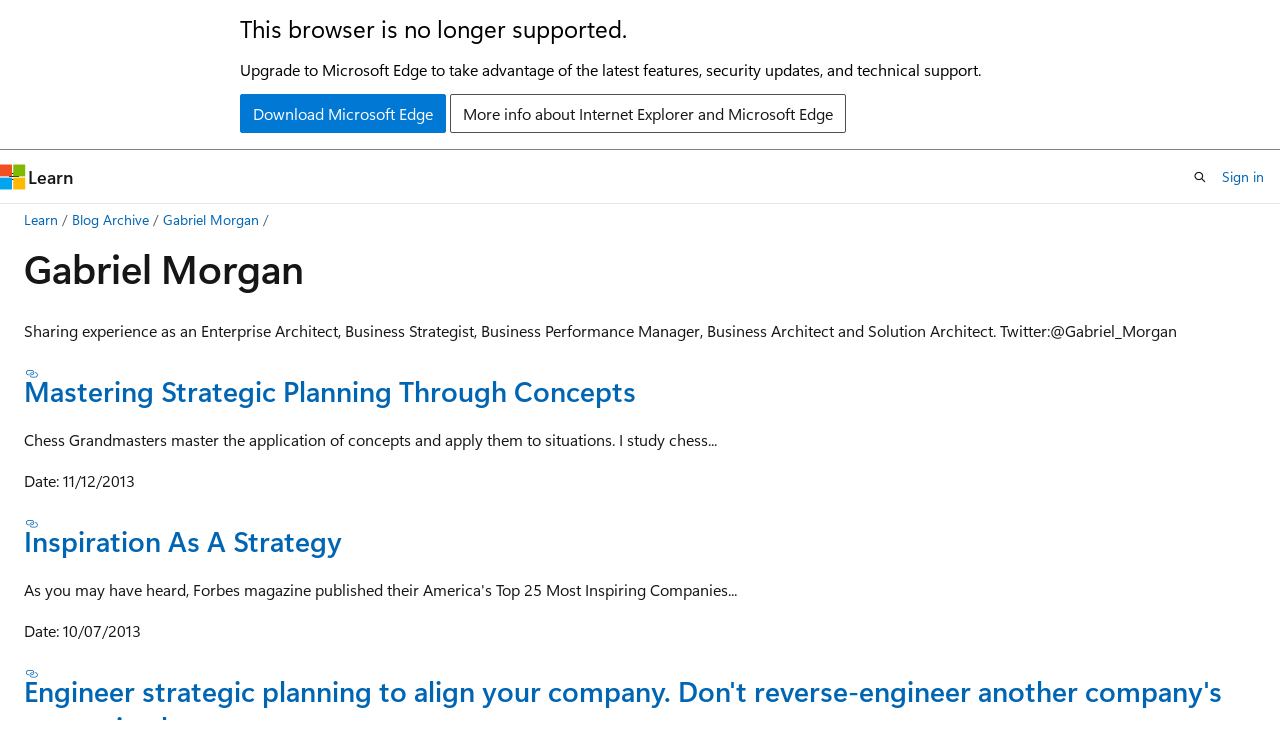

--- FILE ---
content_type: text/html
request_url: https://learn.microsoft.com/en-us/archive/blogs/gabriel_morgan/
body_size: 49184
content:
 <!DOCTYPE html>
		<html
			class="layout layout-holy-grail   show-table-of-contents conceptual show-breadcrumb default-focus"
			lang="en-us"
			dir="ltr"
			data-authenticated="false"
			data-auth-status-determined="false"
			data-target="docs"
			x-ms-format-detection="none"
		>
			
		<head>
			<title>Gabriel Morgan | Microsoft Learn</title>
			<meta charset="utf-8" />
			<meta name="viewport" content="width=device-width, initial-scale=1.0" />
			<meta name="color-scheme" content="light dark" />

			
			<link rel="canonical" href="https://learn.microsoft.com/en-us/archive/blogs/gabriel_morgan/" /> 

			<!-- Non-customizable open graph and sharing-related metadata -->
			<meta name="twitter:card" content="summary_large_image" />
			<meta name="twitter:site" content="@MicrosoftLearn" />
			<meta property="og:type" content="website" />
			<meta property="og:image:alt" content="Microsoft Learn" />
			<meta property="og:image" content="https://learn.microsoft.com/en-us/media/open-graph-image.png" />
			<!-- Page specific open graph and sharing-related metadata -->
			<meta property="og:title" content="Gabriel Morgan" />
			<meta property="og:url" content="https://learn.microsoft.com/en-us/archive/blogs/gabriel_morgan/" />
			
			<meta name="platform_id" content="b648f5a8-73b5-cef6-76e8-1300dca9eec2" /> <meta name="scope" content="Blogs" />
			<meta name="locale" content="en-us" />
			 <meta name="adobe-target" content="true" /> 
			<meta name="uhfHeaderId" content="MSDocsHeader-Archive" />

			<meta name="page_type" content="conceptual" />

			<!--page specific meta tags-->
			

			<!-- custom meta tags -->
			
		<meta name="breadcrumb_path" content="/archive/blogs/bread/toc.json" />
	
		<meta name="feedback_system" content="None" />
	
		<meta name="ROBOTS" content="NOINDEX,NOFOLLOW" />
	
		<meta name="is_archived" content="true" />
	
		<meta name="author" content="kexugit" />
	
		<meta name="ms.author" content="Archiveddocs" />
	
		<meta name="ms.topic" content="Archived" />
	
		<meta name="document_id" content="44103d9e-1877-ea11-b514-507ea6b40306" />
	
		<meta name="document_version_independent_id" content="4c57adea-cc74-7dc9-2be3-54ccb4c1fb34" />
	
		<meta name="updated_at" content="2024-09-25T03:21:00Z" />
	
		<meta name="original_content_git_url" content="https://docs-archive.visualstudio.com/DefaultCollection/docs-archive-project/_git/blogs-archive-pr?path=/blogs-archive/gabriel_morgan/index.md&amp;version=GBlive&amp;_a=contents" />
	
		<meta name="gitcommit" content="https://docs-archive.visualstudio.com/DefaultCollection/docs-archive-project/_git/blogs-archive-pr/commit/5019655ffa733bb8ab1266cc2a6a7b70a1ecdfa6?path=/blogs-archive/gabriel_morgan/index.md&amp;_a=contents" />
	
		<meta name="git_commit_id" content="5019655ffa733bb8ab1266cc2a6a7b70a1ecdfa6" />
	
		<meta name="site_name" content="Docs" />
	
		<meta name="depot_name" content="MSDN.blogs-archive" />
	
		<meta name="schema" content="Conceptual" />
	
		<meta name="toc_rel" content="toc.json" />
	
		<meta name="feedback_product_url" content="" />
	
		<meta name="feedback_help_link_type" content="" />
	
		<meta name="feedback_help_link_url" content="" />
	
		<meta name="word_count" content="1152" />
	
		<meta name="asset_id" content="gabriel_morgan/index" />
	
		<meta name="moniker_range_name" content="" />
	
		<meta name="item_type" content="Content" />
	
		<meta name="source_path" content="blogs-archive/gabriel_morgan/index.md" />
	
		<meta name="github_feedback_content_git_url" content="https://docs-archive.visualstudio.com/DefaultCollection/docs-archive-project/_git/blogs-archive-pr?path=/blogs-archive/gabriel_morgan/index.md&amp;version=GBlive&amp;_a=contents" />
	 

			<!-- assets and js globals -->
			
			<link rel="stylesheet" href="/static/assets/0.4.03298.7395-d35a3215/styles/site-ltr.css" />
			
			<link rel="preconnect" href="//mscom.demdex.net" crossorigin />
						<link rel="dns-prefetch" href="//target.microsoft.com" />
						<link rel="dns-prefetch" href="//microsoftmscompoc.tt.omtrdc.net" />
						<link
							rel="preload"
							as="script"
							href="/static/third-party/adobe-target/at-js/2.9.0/at.js"
							integrity="sha384-l4AKhsU8cUWSht4SaJU5JWcHEWh1m4UTqL08s6b/hqBLAeIDxTNl+AMSxTLx6YMI"
							crossorigin="anonymous"
							id="adobe-target-script"
							type="application/javascript"
						/>
			<script src="https://wcpstatic.microsoft.com/mscc/lib/v2/wcp-consent.js"></script>
			<script src="https://js.monitor.azure.com/scripts/c/ms.jsll-4.min.js"></script>
			<script src="/_themes/docs.theme/master/en-us/_themes/global/deprecation.js"></script>

			<!-- msdocs global object -->
			<script id="msdocs-script">
		var msDocs = {
  "environment": {
    "accessLevel": "online",
    "azurePortalHostname": "portal.azure.com",
    "reviewFeatures": false,
    "supportLevel": "production",
    "systemContent": true,
    "siteName": "learn",
    "legacyHosting": false
  },
  "data": {
    "contentLocale": "en-us",
    "contentDir": "ltr",
    "userLocale": "en-us",
    "userDir": "ltr",
    "pageTemplate": "Conceptual",
    "brand": "",
    "context": {},
    "standardFeedback": false,
    "showFeedbackReport": false,
    "feedbackHelpLinkType": "",
    "feedbackHelpLinkUrl": "",
    "feedbackSystem": "None",
    "feedbackGitHubRepo": "",
    "feedbackProductUrl": "",
    "extendBreadcrumb": false,
    "isEditDisplayable": false,
    "isPrivateUnauthorized": false,
    "hideViewSource": false,
    "isPermissioned": false,
    "hasRecommendations": false,
    "contributors": []
  },
  "functions": {}
};;
	</script>

			<!-- base scripts, msdocs global should be before this -->
			<script src="/static/assets/0.4.03298.7395-d35a3215/scripts/en-us/index-docs.js"></script>
			

			<!-- json-ld -->
			
		</head>
	
			<body
				id="body"
				data-bi-name="body"
				class="layout-body "
				lang="en-us"
				dir="ltr"
			>
				<header class="layout-body-header">
		<div class="header-holder has-default-focus">
			
		<a
			href="#main"
			
			style="z-index: 1070"
			class="outline-color-text visually-hidden-until-focused position-fixed inner-focus focus-visible top-0 left-0 right-0 padding-xs text-align-center background-color-body"
			
		>
			Skip to main content
		</a>
	
		<a
			href="#"
			data-skip-to-ask-learn
			style="z-index: 1070"
			class="outline-color-text visually-hidden-until-focused position-fixed inner-focus focus-visible top-0 left-0 right-0 padding-xs text-align-center background-color-body"
			hidden
		>
			Skip to Ask Learn chat experience
		</a>
	

			<div hidden id="cookie-consent-holder" data-test-id="cookie-consent-container"></div>
			<!-- Unsupported browser warning -->
			<div
				id="unsupported-browser"
				style="background-color: white; color: black; padding: 16px; border-bottom: 1px solid grey;"
				hidden
			>
				<div style="max-width: 800px; margin: 0 auto;">
					<p style="font-size: 24px">This browser is no longer supported.</p>
					<p style="font-size: 16px; margin-top: 16px;">
						Upgrade to Microsoft Edge to take advantage of the latest features, security updates, and technical support.
					</p>
					<div style="margin-top: 12px;">
						<a
							href="https://go.microsoft.com/fwlink/p/?LinkID=2092881 "
							style="background-color: #0078d4; border: 1px solid #0078d4; color: white; padding: 6px 12px; border-radius: 2px; display: inline-block;"
						>
							Download Microsoft Edge
						</a>
						<a
							href="https://learn.microsoft.com/en-us/lifecycle/faq/internet-explorer-microsoft-edge"
							style="background-color: white; padding: 6px 12px; border: 1px solid #505050; color: #171717; border-radius: 2px; display: inline-block;"
						>
							More info about Internet Explorer and Microsoft Edge
						</a>
					</div>
				</div>
			</div>
			<!-- site header -->
			<header
				id="ms--site-header"
				data-test-id="site-header-wrapper"
				role="banner"
				itemscope="itemscope"
				itemtype="http://schema.org/Organization"
			>
				<div
					id="ms--mobile-nav"
					class="site-header display-none-tablet padding-inline-none gap-none"
					data-bi-name="mobile-header"
					data-test-id="mobile-header"
				></div>
				<div
					id="ms--primary-nav"
					class="site-header display-none display-flex-tablet"
					data-bi-name="L1-header"
					data-test-id="primary-header"
				></div>
				<div
					id="ms--secondary-nav"
					class="site-header display-none display-flex-tablet"
					data-bi-name="L2-header"
					data-test-id="secondary-header"
					
				></div>
			</header>
			
		<!-- banner -->
		<div data-banner>
			<div id="disclaimer-holder"></div>
			
		</div>
		<!-- banner end -->
	
		</div>
	</header>
				 <section
					id="layout-body-menu"
					class="layout-body-menu display-flex"
					data-bi-name="menu"
			  >
					
		<div
			id="left-container"
			class="left-container display-none display-block-tablet padding-inline-sm padding-bottom-sm width-full"
			data-toc-container="true"
		>
			<!-- Regular TOC content (default) -->
			<div id="ms--toc-content" class="height-full">
				<nav
					id="affixed-left-container"
					class="margin-top-sm-tablet position-sticky display-flex flex-direction-column"
					aria-label="Primary"
					data-bi-name="left-toc"
					role="navigation"
				></nav>
			</div>
			<!-- Collapsible TOC content (hidden by default) -->
			<div id="ms--toc-content-collapsible" class="height-full" hidden>
				<nav
					id="affixed-left-container"
					class="margin-top-sm-tablet position-sticky display-flex flex-direction-column"
					aria-label="Primary"
					data-bi-name="left-toc"
					role="navigation"
				>
					<div
						id="ms--collapsible-toc-header"
						class="display-flex justify-content-flex-end margin-bottom-xxs"
					>
						<button
							type="button"
							class="button button-clear inner-focus"
							data-collapsible-toc-toggle
							aria-expanded="true"
							aria-controls="ms--collapsible-toc-content"
							aria-label="Table of contents"
						>
							<span class="icon font-size-h4" aria-hidden="true">
								<span class="docon docon-panel-left-contract"></span>
							</span>
						</button>
					</div>
				</nav>
			</div>
		</div>
	
			  </section>

				<main
					id="main"
					role="main"
					class="layout-body-main "
					data-bi-name="content"
					lang="en-us"
					dir="ltr"
				>
					
			<div
		id="ms--content-header"
		class="content-header default-focus border-bottom-none"
		data-bi-name="content-header"
	>
		<div class="content-header-controls margin-xxs margin-inline-sm-tablet">
			<button
				type="button"
				class="contents-button button button-sm margin-right-xxs"
				data-bi-name="contents-expand"
				aria-haspopup="true"
				data-contents-button
			>
				<span class="icon" aria-hidden="true"><span class="docon docon-menu"></span></span>
				<span class="contents-expand-title"> Table of contents </span>
			</button>
			<button
				type="button"
				class="ap-collapse-behavior ap-expanded button button-sm"
				data-bi-name="ap-collapse"
				aria-controls="action-panel"
			>
				<span class="icon" aria-hidden="true"><span class="docon docon-exit-mode"></span></span>
				<span>Exit editor mode</span>
			</button>
		</div>
	</div>
			<div data-main-column class="padding-sm padding-top-none padding-top-sm-tablet">
				<div>
					
		<div id="article-header" class="background-color-body margin-bottom-xs display-none-print">
			<div class="display-flex align-items-center justify-content-space-between">
				
		<details
			id="article-header-breadcrumbs-overflow-popover"
			class="popover"
			data-for="article-header-breadcrumbs"
		>
			<summary
				class="button button-clear button-primary button-sm inner-focus"
				aria-label="All breadcrumbs"
			>
				<span class="icon">
					<span class="docon docon-more"></span>
				</span>
			</summary>
			<div id="article-header-breadcrumbs-overflow" class="popover-content padding-none"></div>
		</details>

		<bread-crumbs
			id="article-header-breadcrumbs"
			role="group"
			aria-label="Breadcrumbs"
			data-test-id="article-header-breadcrumbs"
			class="overflow-hidden flex-grow-1 margin-right-sm margin-right-md-tablet margin-right-lg-desktop margin-left-negative-xxs padding-left-xxs"
		></bread-crumbs>
	 
		<div
			id="article-header-page-actions"
			class="opacity-none margin-left-auto display-flex flex-wrap-no-wrap align-items-stretch"
		>
			
		<button
			class="button button-sm border-none inner-focus display-none-tablet flex-shrink-0 "
			data-bi-name="ask-learn-assistant-entry"
			data-test-id="ask-learn-assistant-modal-entry-mobile"
			data-ask-learn-modal-entry
			
			type="button"
			style="min-width: max-content;"
			aria-expanded="false"
			aria-label="Ask Learn"
			hidden
		>
			<span class="icon font-size-lg" aria-hidden="true">
				<span class="docon docon-chat-sparkle-fill gradient-ask-learn-logo"></span>
			</span>
		</button>
		<button
			class="button button-sm display-none display-inline-flex-tablet display-none-desktop flex-shrink-0 margin-right-xxs border-color-ask-learn "
			data-bi-name="ask-learn-assistant-entry"
			
			data-test-id="ask-learn-assistant-modal-entry-tablet"
			data-ask-learn-modal-entry
			type="button"
			style="min-width: max-content;"
			aria-expanded="false"
			hidden
		>
			<span class="icon font-size-lg" aria-hidden="true">
				<span class="docon docon-chat-sparkle-fill gradient-ask-learn-logo"></span>
			</span>
			<span>Ask Learn</span>
		</button>
		<button
			class="button button-sm display-none flex-shrink-0 display-inline-flex-desktop margin-right-xxs border-color-ask-learn "
			data-bi-name="ask-learn-assistant-entry"
			
			data-test-id="ask-learn-assistant-flyout-entry"
			data-ask-learn-flyout-entry
			data-flyout-button="toggle"
			type="button"
			style="min-width: max-content;"
			aria-expanded="false"
			aria-controls="ask-learn-flyout"
			hidden
		>
			<span class="icon font-size-lg" aria-hidden="true">
				<span class="docon docon-chat-sparkle-fill gradient-ask-learn-logo"></span>
			</span>
			<span>Ask Learn</span>
		</button>
	 
		<button
			type="button"
			id="ms--focus-mode-button"
			data-focus-mode
			data-bi-name="focus-mode-entry"
			class="button button-sm flex-shrink-0 margin-right-xxs display-none display-inline-flex-desktop"
		>
			<span class="icon font-size-lg" aria-hidden="true">
				<span class="docon docon-glasses"></span>
			</span>
			<span>Focus mode</span>
		</button>
	 

			<details class="popover popover-right" id="article-header-page-actions-overflow">
				<summary
					class="justify-content-flex-start button button-clear button-sm button-primary inner-focus"
					aria-label="More actions"
					title="More actions"
				>
					<span class="icon" aria-hidden="true">
						<span class="docon docon-more-vertical"></span>
					</span>
				</summary>
				<div class="popover-content">
					
		<button
			data-page-action-item="overflow-mobile"
			type="button"
			class="button-block button-sm inner-focus button button-clear display-none-tablet justify-content-flex-start text-align-left"
			data-bi-name="contents-expand"
			data-contents-button
			data-popover-close
		>
			<span class="icon">
				<span class="docon docon-editor-list-bullet" aria-hidden="true"></span>
			</span>
			<span class="contents-expand-title">Table of contents</span>
		</button>
	 
		<a
			id="lang-link-overflow"
			class="button-sm inner-focus button button-clear button-block justify-content-flex-start text-align-left"
			data-bi-name="language-toggle"
			data-page-action-item="overflow-all"
			data-check-hidden="true"
			data-read-in-link
			href="#"
			hidden
		>
			<span class="icon" aria-hidden="true" data-read-in-link-icon>
				<span class="docon docon-locale-globe"></span>
			</span>
			<span data-read-in-link-text>Read in English</span>
		</a>
	 
		<button
			type="button"
			class="collection button button-clear button-sm button-block justify-content-flex-start text-align-left inner-focus"
			data-list-type="collection"
			data-bi-name="collection"
			data-page-action-item="overflow-all"
			data-check-hidden="true"
			data-popover-close
		>
			<span class="icon" aria-hidden="true">
				<span class="docon docon-circle-addition"></span>
			</span>
			<span class="collection-status">Add</span>
		</button>
	
					
		<button
			type="button"
			class="collection button button-block button-clear button-sm justify-content-flex-start text-align-left inner-focus"
			data-list-type="plan"
			data-bi-name="plan"
			data-page-action-item="overflow-all"
			data-check-hidden="true"
			data-popover-close
			hidden
		>
			<span class="icon" aria-hidden="true">
				<span class="docon docon-circle-addition"></span>
			</span>
			<span class="plan-status">Add to plan</span>
		</button>
	  
					
		<hr class="margin-block-xxs" />
		<h4 class="font-size-sm padding-left-xxs">Share via</h4>
		
					<a
						class="button button-clear button-sm inner-focus button-block justify-content-flex-start text-align-left text-decoration-none share-facebook"
						data-bi-name="facebook"
						data-page-action-item="overflow-all"
						href="#"
					>
						<span class="icon color-primary" aria-hidden="true">
							<span class="docon docon-facebook-share"></span>
						</span>
						<span>Facebook</span>
					</a>

					<a
						href="#"
						class="button button-clear button-sm inner-focus button-block justify-content-flex-start text-align-left text-decoration-none share-twitter"
						data-bi-name="twitter"
						data-page-action-item="overflow-all"
					>
						<span class="icon color-text" aria-hidden="true">
							<span class="docon docon-xlogo-share"></span>
						</span>
						<span>x.com</span>
					</a>

					<a
						href="#"
						class="button button-clear button-sm inner-focus button-block justify-content-flex-start text-align-left text-decoration-none share-linkedin"
						data-bi-name="linkedin"
						data-page-action-item="overflow-all"
					>
						<span class="icon color-primary" aria-hidden="true">
							<span class="docon docon-linked-in-logo"></span>
						</span>
						<span>LinkedIn</span>
					</a>
					<a
						href="#"
						class="button button-clear button-sm inner-focus button-block justify-content-flex-start text-align-left text-decoration-none share-email"
						data-bi-name="email"
						data-page-action-item="overflow-all"
					>
						<span class="icon color-primary" aria-hidden="true">
							<span class="docon docon-mail-message"></span>
						</span>
						<span>Email</span>
					</a>
			  
	 
		<hr class="margin-block-xxs" />
		<button
			class="button button-block button-clear button-sm justify-content-flex-start text-align-left inner-focus"
			type="button"
			data-bi-name="print"
			data-page-action-item="overflow-all"
			data-popover-close
			data-print-page
			data-check-hidden="true"
		>
			<span class="icon color-primary" aria-hidden="true">
				<span class="docon docon-print"></span>
			</span>
			<span>Print</span>
		</button>
	
				</div>
			</details>
		</div>
	
			</div>
		</div>
	  
		<!-- privateUnauthorizedTemplate is hidden by default -->
		<div unauthorized-private-section data-bi-name="permission-content-unauthorized-private" hidden>
			<hr class="hr margin-top-xs margin-bottom-sm" />
			<div class="notification notification-info">
				<div class="notification-content">
					<p class="margin-top-none notification-title">
						<span class="icon">
							<span class="docon docon-exclamation-circle-solid" aria-hidden="true"></span>
						</span>
						<span>Note</span>
					</p>
					<p class="margin-top-none authentication-determined not-authenticated">
						Access to this page requires authorization. You can try <a class="docs-sign-in" href="#" data-bi-name="permission-content-sign-in">signing in</a> or <a  class="docs-change-directory" data-bi-name="permisson-content-change-directory">changing directories</a>.
					</p>
					<p class="margin-top-none authentication-determined authenticated">
						Access to this page requires authorization. You can try <a class="docs-change-directory" data-bi-name="permisson-content-change-directory">changing directories</a>.
					</p>
				</div>
			</div>
		</div>
	
					<div class="content"><h1 id="gabriel-morgan">Gabriel Morgan</h1></div>
					
		<div
			id="article-metadata"
			data-bi-name="article-metadata"
			data-test-id="article-metadata"
			class="page-metadata-container display-flex gap-xxs justify-content-space-between align-items-center flex-wrap-wrap"
		>
			 
				<div
					id="user-feedback"
					class="margin-block-xxs display-none display-none-print"
					hidden
					data-hide-on-archived
				>
					
		<button
			id="user-feedback-button"
			data-test-id="conceptual-feedback-button"
			class="button button-sm button-clear button-primary display-none"
			type="button"
			data-bi-name="user-feedback-button"
			data-user-feedback-button
			hidden
		>
			<span class="icon" aria-hidden="true">
				<span class="docon docon-like"></span>
			</span>
			<span>Feedback</span>
		</button>
	
				</div>
		  
		</div>
	 
		<div data-id="ai-summary" hidden>
			<div id="ms--ai-summary-cta" class="margin-top-xs display-flex align-items-center">
				<span class="icon" aria-hidden="true">
					<span class="docon docon-sparkle-fill gradient-text-vivid"></span>
				</span>
				<button
					id="ms--ai-summary"
					type="button"
					class="tag tag-sm tag-suggestion margin-left-xxs"
					data-test-id="ai-summary-cta"
					data-bi-name="ai-summary-cta"
					data-an="ai-summary"
				>
					<span class="ai-summary-cta-text">
						Summarize this article for me
					</span>
				</button>
			</div>
			<!-- Slot where the client will render the summary card after the user clicks the CTA -->
			<div id="ms--ai-summary-header" class="margin-top-xs"></div>
		</div>
	 
		<nav
			id="center-doc-outline"
			class="doc-outline is-hidden-desktop display-none-print margin-bottom-sm"
			data-bi-name="intopic toc"
			aria-label="In this article"
		>
			<h2 id="ms--in-this-article" class="title is-6 margin-block-xs">
				In this article
			</h2>
		</nav>
	
					<div class="content"><p>Sharing experience as an Enterprise Architect, Business Strategist, Business Performance Manager, Business Architect and Solution Architect. Twitter:<span class="no-loc" dir="ltr" lang="en-us">@Gabriel_Morgan</span></p>
<h3 id="mastering-strategic-planning-through-concepts"><a href="../gabriel_morgan/mastering-strategic-planning-through-concepts" data-linktype="relative-path">Mastering Strategic Planning Through Concepts</a></h3>
<p>Chess Grandmasters master the application of concepts and apply them to situations. I study chess...</p>
<p>Date: 11/12/2013</p>
<h3 id="inspiration-as-a-strategy"><a href="../gabriel_morgan/inspiration-as-a-strategy" data-linktype="relative-path">Inspiration As A Strategy</a></h3>
<p>As you may have heard, Forbes magazine published their America's Top 25 Most Inspiring Companies...</p>
<p>Date: 10/07/2013</p>
<h3 id="engineer-strategic-planning-to-align-your-company-dont-reverse-engineer-another-companys-strategic-plan"><a href="../gabriel_morgan/engineer-strategic-planning-to-align-your-company-dont-reverse-engineer-another-companys-strategic-plan" data-linktype="relative-path">Engineer strategic planning to align your company. Don't reverse-engineer another company's strategic plan.</a></h3>
<p>My engineering background encourages me automate processes. My architect experience encourages me to...</p>
<p>Date: 10/07/2013</p>
<h3 id="the-business-architect-business-performance-manager-business-strategy-manager-business-planner-job-description"><a href="../gabriel_morgan/the-business-architect-business-performance-manager-business-strategy-manager-business-planner-job-description" data-linktype="relative-path">The Business Architect, Business Performance Manager, Business Strategy Manager, Business Planner Job Description</a></h3>
<p>I’ve written several job descriptions for Business Architect, Business Performance Manager,...</p>
<p>Date: 08/19/2013</p>
<h3 id="top-strategy-and-planning-lessons-learned"><a href="../gabriel_morgan/top-strategy-and-planning-lessons-learned" data-linktype="relative-path">Top Strategy and Planning Lessons Learned</a></h3>
<p>I’ve spent a few years designing and facilitating strategy and planning processes (aka...</p>
<p>Date: 07/30/2013</p>
<h3 id="the-big-8-business-objectives"><a href="../gabriel_morgan/the-big-8-business-objectives" data-linktype="relative-path">The Big 8 Business Objectives</a></h3>
<p>Welcome to financial year 2014! Whew! July marks the new financial year and for some of us, the end...</p>
<p>Date: 07/19/2013</p>
<h3 id="business-performance-management-the-next-big-thingagain"><a href="../gabriel_morgan/business-performance-management-the-next-big-thingagain" data-linktype="relative-path">Business Performance Management, the next big thing…again</a></h3>
<p>We all possess the gene to want to solve problems when faced with them. It’s human nature....</p>
<p>Date: 11/18/2012</p>
<h3 id="the-planning-paradox"><a href="../gabriel_morgan/the-planning-paradox" data-linktype="relative-path">The Planning Paradox</a></h3>
<p>One of my uncle’s favorite jokes goes like this: Greg: “Hey Gabriel, say to me ‘what’s the most...</p>
<p>Date: 11/14/2012</p>
<h3 id="business-architect-skills-assessment"><a href="../gabriel_morgan/business-architect-skills-assessment" data-linktype="relative-path">Business Architect Skills Assessment</a></h3>
<p>Six years ago I posted a blog article called Solution Architect Skills Idea. At the time, I was a...</p>
<p>Date: 11/12/2012</p>
<h3 id="how-do-you-reward-failure"><a href="../gabriel_morgan/how-do-you-reward-failure" data-linktype="relative-path">How do you reward failure?</a></h3>
<p>I was a participant in a recent survey facilitated by the Corporate Executive Board’s...</p>
<p>Date: 07/23/2012</p>
<h3 id="enterprise-architecture-first-stop-building-architecture-then-on-to-a-science"><a href="../gabriel_morgan/enterprise-architecture-first-stop-building-architecture-then-on-to-a-science" data-linktype="relative-path">Enterprise Architecture: First stop, Building Architecture, then on to a Science!</a></h3>
<p>The Building Architecture industry is frustrated with IT Architecture. There is so much interest...</p>
<p>Date: 07/15/2012</p>
<h3 id="it-organizations-like-any-business-support-organization-deliver-business-value"><a href="../gabriel_morgan/it-organizations-like-any-business-support-organization-deliver-business-value" data-linktype="relative-path">IT Organizations, like any Business Support Organization, Deliver Business Value</a></h3>
<p>As one traverses organizations in a company, the further you get from a business group responsible...</p>
<p>Date: 07/09/2012</p>
<h3 id="business-architecture-is-business-performance-management-with-engineering-rigor"><a href="../gabriel_morgan/business-architecture-is-business-performance-management-with-engineering-rigor" data-linktype="relative-path">Business Architecture is Business Performance Management with Engineering Rigor</a></h3>
<p>I’ve been performing a Business Architect role within the Enterprise Architecture function...</p>
<p>Date: 06/26/2012</p>
<h3 id="strategically-federating-it"><a href="../gabriel_morgan/strategically-federating-it" data-linktype="relative-path">Strategically Federating IT</a></h3>
<p>IT must rethink how to deliver on its promise to enable the business. IT-centric efforts are falling...</p>
<p>Date: 06/09/2011</p>
<h3 id="strategy-and-planning-service-as-an-enterprise-architecture-offering"><a href="../gabriel_morgan/strategy-and-planning-service-as-an-enterprise-architecture-offering" data-linktype="relative-path">Strategy and Planning Service as an Enterprise Architecture Offering</a></h3>
<p>As mentioned in a previous post, I announced that our Enterprise Architecture team has made some...</p>
<p>Date: 02/03/2011</p>
<h3 id="effective-enterprise-roadmaps-are-designed-to-make-change-and-track-effect"><a href="../gabriel_morgan/effective-enterprise-roadmaps-are-designed-to-make-change-and-track-effect" data-linktype="relative-path">Effective Enterprise Roadmaps are designed to make change and track ‘effect’</a></h3>
<p>I’ve come to some interesting conclusions regarding Roadmaps that I thought might be...</p>
<p>Date: 02/01/2011</p>
<h3 id="a-breakthrough-maturing-ea-to-be-a-catalyst-to-transform-the-company"><a href="../gabriel_morgan/a-breakthrough-maturing-ea-to-be-a-catalyst-to-transform-the-company" data-linktype="relative-path">A Breakthrough: Maturing EA to be a Catalyst to Transform the Company</a></h3>
<p>It’s time to rethink enterprise architecture people. Well, at least here in Microsoft IT’s...</p>
<p>Date: 07/28/2010</p>
<h3 id="be-great-"><a href="../gabriel_morgan/be-great" data-linktype="relative-path">Be GREAT !</a></h3>
<p>Do you ever find yourself in the situation where you can be of help in several very different...</p>
<p>Date: 07/15/2010</p>
<h3 id="managing-msits-enterprise-platform-portfolio"><a href="../gabriel_morgan/managing-msits-enterprise-platform-portfolio" data-linktype="relative-path">Managing MSIT’s Enterprise Platform Portfolio</a></h3>
<p>I have the fortunate opportunity to manage the Enterprise Platform portfolio for Microsoft IT and...</p>
<p>Date: 04/20/2010</p>
<h3 id="positive-and-negative-behaviors-to-look-out-for-in-enterprise-architects"><a href="../gabriel_morgan/positive-and-negative-behaviors-to-look-out-for-in-enterprise-architects" data-linktype="relative-path">Positive and Negative behaviors to look out for in Enterprise Architects</a></h3>
<p>I’ve been fortunate to be in a position as a trusted advisor assess individuals during...</p>
<p>Date: 03/29/2010</p>
<h3 id="service-provider-paradigm-shift-for-enterprise-architecture-teams"><a href="../gabriel_morgan/service-provider-paradigm-shift-for-enterprise-architecture-teams" data-linktype="relative-path">Service Provider Paradigm Shift for Enterprise Architecture Teams</a></h3>
<p>I recently had the opportunity to share an idea with a group of enterprise-level Architects and...</p>
<p>Date: 03/29/2010</p>
<h3 id="business-software-platforms-are-not-strategic"><a href="../gabriel_morgan/business-software-platforms-are-not-strategic" data-linktype="relative-path">Business Software Platforms are not Strategic</a></h3>
<p>I want to share an idea that occurred to me and some of my colleagues, Dave Langer in particular,...</p>
<p>Date: 08/04/2009</p>
<h3 id="inappropriately-comparing-building-architecture-and-software-architecture"><a href="../gabriel_morgan/inappropriately-comparing-building-architecture-and-software-architecture" data-linktype="relative-path">Inappropriately comparing Building Architecture and Software Architecture</a></h3>
<p>Mike Walker wrote a great little article describing that it is largely inappropriate to compare...</p>
<p>Date: 03/02/2009</p>
<h3 id="valuing-the-undervalued-solution-model"><a href="../gabriel_morgan/valuing-the-undervalued-solution-model" data-linktype="relative-path">Valuing the Undervalued Solution Model</a></h3>
<p>Modeling helps improve the success of delivering a high-quality solution A primary responsibility of...</p>
<p>Date: 06/28/2008</p>
<h3 id="tips-for-gaining-adoption"><a href="../gabriel_morgan/tips-for-gaining-adoption" data-linktype="relative-path">Tips for gaining adoption</a></h3>
<p>I began writing a quick response to Erik’s question in this blog about Architect’s high-order bit is...</p>
<p>Date: 06/06/2008</p>
<h3 id="saas-service-offerings-redefine-whats-in-a-product"><a href="../gabriel_morgan/saas-service-offerings-redefine-whats-in-a-product" data-linktype="relative-path">SaaS Service Offerings redefine what's in a product</a></h3>
<p>As I continue my work on my little nook of Microsoft's S+S business strategy, the team I work with...</p>
<p>Date: 01/29/2008</p>
<h3 id="customer-20-is-here-and-she-has-a-major-impact-on-business-models-and-system-architecture"><a href="../gabriel_morgan/customer-2-0-is-here-and-she-has-a-major-impact-on-business-models-and-system-architecture" data-linktype="relative-path">Customer 2.0 is here and she has a major impact on business models and system architecture</a></h3>
<p>One of the major tasks on my plate is understanding the impact of business systems to support the...</p>
<p>Date: 11/18/2007</p>
<h3 id="swabok-archipedia-uber-architecture-framework-xyz"><a href="../gabriel_morgan/swabok-archipedia-uber-architecture-framework-xyz" data-linktype="relative-path">SWABOK, Archipedia, Uber Architecture Framework, xyz?</a></h3>
<p>Nick Malik wrote blog post "The culture of art vs. the culture of engineering" that described the...</p>
<p>Date: 10/09/2007</p>
<h3 id="service-delivery-platform-sdp-for-the-enterprise"><a href="../gabriel_morgan/service-delivery-platform-sdp-for-the-enterprise" data-linktype="relative-path">Service Delivery Platform (SDP) for the Enterprise</a></h3>
<p>I'm noticing a lot of great improvements in Enterprise Architecture Frameworks, namely FEAF, TOGAF,...</p>
<p>Date: 09/28/2007</p>
<h3 id="adoption-rather-than-architecture-is-the-high-order-bit-for-architects"><a href="../gabriel_morgan/adoption-rather-than-architecture-is-the-high-order-bit-for-architects" data-linktype="relative-path">Adoption, rather than Architecture, is the high order bit for Architects</a></h3>
<p>Over the years I've noticed a strange phenomenon, sometimes the most logical decision isn't the...</p>
<p>Date: 09/26/2007</p>
<h3 id="enterprise-architect-vs-solution-architect"><a href="../gabriel_morgan/enterprise-architect-vs-solution-architect" data-linktype="relative-path">Enterprise Architect vs Solution Architect</a></h3>
<p>What exactly is an Enterprise Architect versus a Solution Architect? I'd like to chat about the...</p>
<p>Date: 09/02/2007</p>
<h3 id="skills-from-different-experiences---well-rounded-is-king"><a href="../gabriel_morgan/skills-from-different-experiences-well-rounded-is-king" data-linktype="relative-path">Skills from different experiences - Well rounded is King</a></h3>
<p>I currently sit in Microsoft IT and get to share experiences and learn with some of the most...</p>
<p>Date: 08/31/2007</p>
<h3 id="enterprise-architecture-mapping-artifacts---they-are-very-powerful-so-be-very-very-careful"><a href="../gabriel_morgan/enterprise-architecture-mapping-artifacts-they-are-very-powerful-so-be-very-very-careful" data-linktype="relative-path">Enterprise Architecture Mapping Artifacts - They are very powerful so be very, very careful</a></h3>
<p>I wrote a blog (found here) describing the relationship from Business Strategy to other Business...</p>
<p>Date: 08/16/2007</p>
<h3 id="traceability-from-biz-strategy-to-application-to-data-to-hardware"><a href="../gabriel_morgan/traceability-from-biz-strategy-to-application-to-data-to-hardware" data-linktype="relative-path">Traceability from Biz Strategy to Application to Data to Hardware...</a></h3>
<p>Recently, I’ve had a number of conversations with folks regarding concepts at the enterprise-level...</p>
<p>Date: 07/31/2007</p>
<h3 id="business-analysis-for-consuming-saas-services"><a href="../gabriel_morgan/business-analysis-for-consuming-saas-services" data-linktype="relative-path">Business analysis for 'Consuming' SaaS Services</a></h3>
<p>In a previous blog, I posted some considerations to assist analyzing a business for opportunities to...</p>
<p>Date: 07/19/2007</p>
<h3 id="business-analysis-for-providing-saas-services"><a href="../gabriel_morgan/business-analysis-for-providing-saas-services" data-linktype="relative-path">Business analysis for 'Providing' SaaS Services</a></h3>
<p>Should a business offer a SaaS product? Hmmm, I think it might if all the right peices are there....</p>
<p>Date: 07/18/2007</p>
<h3 id="top-down-bottom-upbut-what-is-the-middle"><a href="../gabriel_morgan/top-down-bottom-up-but-what-is-the-middle" data-linktype="relative-path">Top-down, Bottom-up...but what is the 'Middle'?</a></h3>
<p>There was a recent conversation between several folks on the topic of what Top-down is versus what...</p>
<p>Date: 07/13/2007</p>
<h3 id="saas-is-not-just-soa-ss-and-web-20"><a href="../gabriel_morgan/saas-is-not-just-soa-ss-and-web-2-0" data-linktype="relative-path">SaaS is not just SOA, S+S and Web 2.0</a></h3>
<p>Microsoft has defined SaaS as "Software deployed as a hosted service and accessed over the...</p>
<p>Date: 07/06/2007</p>
<h3 id="capability---the-micro-trendy-word-on-its-way-to-failure-unless"><a href="../gabriel_morgan/capability-the-micro-trendy-word-on-its-way-to-failure-unless" data-linktype="relative-path">'Capability' - the micro-trendy word on its way to failure unless...</a></h3>
<p>Is it just me or is the word ‘capability’ becoming a micro-trendy word and losing its meaning? I...</p>
<p>Date: 03/31/2007</p>
<h3 id="implementing-system-quality-attributes"><a href="../gabriel_morgan/implementing-system-quality-attributes" data-linktype="relative-path">Implementing System Quality Attributes</a></h3>
<p>I recently participated in an IASA initiative to document skills needed by Software Architects. I...</p>
<p>Date: 03/20/2007</p>
<h3 id="successful-enterprise-systems-that-deliver-agility"><a href="../gabriel_morgan/successful-enterprise-systems-that-deliver-agility" data-linktype="relative-path">Successful enterprise systems that deliver Agility</a></h3>
<p>Another idea to improve system quality … I’ve contributed to the delivery of several enterprise...</p>
<p>Date: 11/02/2006</p>
<h3 id="solution-architect-skills-assessment-idea"><a href="../gabriel_morgan/solution-architect-skills-assessment-idea" data-linktype="relative-path">Solution Architect Skills Assessment Idea</a></h3>
<p>I’d like to talk about another idea I have for improving system architecture which is growing...</p>
<p>Date: 10/20/2006</p>
<h3 id="system-design-process-thought"><a href="../gabriel_morgan/system-design-process-thought" data-linktype="relative-path">System Design Process thought...</a></h3>
<p>I wanted to follow up a note I mentioned in a previous blog I wrote on how to Manage System Quality...</p>
<p>Date: 10/12/2006</p>
<h3 id="system-quality-attribute-plan"><a href="../gabriel_morgan/system-quality-attribute-plan" data-linktype="relative-path">System Quality Attribute Plan</a></h3>
<p>There are several things that architects do when building and delivering solutions but one of the...</p>
<p>Date: 10/03/2006</p>
<h3 id="design-for-flexibility"><a href="../gabriel_morgan/design-for-flexibility" data-linktype="relative-path">Design for Flexibility</a></h3>
<p>First of all, let’s level set on the definition of system Flexibility. I quite like M. Barbacci’s...</p>
<p>Date: 10/03/2006</p>
</div>
					
		<div
			id="ms--inline-notifications"
			class="margin-block-xs"
			data-bi-name="inline-notification"
		></div>
	 
		<div
			id="assertive-live-region"
			role="alert"
			aria-live="assertive"
			class="visually-hidden"
			aria-relevant="additions"
			aria-atomic="true"
		></div>
		<div
			id="polite-live-region"
			role="status"
			aria-live="polite"
			class="visually-hidden"
			aria-relevant="additions"
			aria-atomic="true"
		></div>
	
					
				</div>
				
		<div id="ms--additional-resources-mobile" class="display-none-print">
			<hr class="hr" hidden />
			<h2 id="ms--additional-resources-mobile-heading" class="title is-3" hidden>
				Additional resources
			</h2>
			 
		<section
			id="right-rail-training-mobile"
			class=""
			data-bi-name="learning-resource-card"
			hidden
		></section>
	 
		<section
			id="right-rail-events-mobile"
			class=""
			data-bi-name="events-card"
			hidden
		></section>
	 
		<section
			id="right-rail-qna-mobile"
			class="margin-top-xxs"
			data-bi-name="qna-link-card"
			hidden
		></section>
	
		</div>
	 
		<div
			id="article-metadata-footer"
			data-bi-name="article-metadata-footer"
			data-test-id="article-metadata-footer"
			class="page-metadata-container"
		>
			<hr class="hr" />
			<ul class="metadata page-metadata" data-bi-name="page info" lang="en-us" dir="ltr">
				<li class="visibility-hidden-visual-diff">
			<span class="badge badge-sm text-wrap-pretty">
				<span>Last updated on <local-time format="twoDigitNumeric"
		datetime="2024-09-25T03:21:52.903Z"
		data-article-date-source="git"
		class="is-invisible"
	>
		2024-09-25
	</local-time></span>
			</span>
		</li>
			</ul>
		</div>
	
			</div>
			
		<div
			id="action-panel"
			role="region"
			aria-label="Action Panel"
			class="action-panel"
			tabindex="-1"
		></div>
	
		
				</main>
				<aside
					id="layout-body-aside"
					class="layout-body-aside "
					data-bi-name="aside"
			  >
					
		<div
			id="ms--additional-resources"
			class="right-container padding-sm display-none display-block-desktop height-full"
			data-bi-name="pageactions"
			role="complementary"
			aria-label="Additional resources"
		>
			<div id="affixed-right-container" data-bi-name="right-column">
				
		<nav
			id="side-doc-outline"
			class="doc-outline border-bottom padding-bottom-xs margin-bottom-xs"
			data-bi-name="intopic toc"
			aria-label="In this article"
		>
			<h3>In this article</h3>
		</nav>
	
				<!-- Feedback -->
				
			</div>
		</div>
	
			  </aside> <section
					id="layout-body-flyout"
					class="layout-body-flyout "
					data-bi-name="flyout"
			  >
					 <div
	class="height-full border-left background-color-body-medium"
	id="ask-learn-flyout"
></div>
			  </section> <div class="layout-body-footer " data-bi-name="layout-footer">
		<footer
			id="footer"
			data-test-id="footer"
			data-bi-name="footer"
			class="footer-layout has-padding has-default-focus border-top  uhf-container"
			role="contentinfo"
		>
			<div class="display-flex gap-xs flex-wrap-wrap is-full-height padding-right-lg-desktop">
				
		<a
			data-mscc-ic="false"
			href="#"
			data-bi-name="select-locale"
			class="locale-selector-link flex-shrink-0 button button-sm button-clear external-link-indicator"
			id=""
			title=""
			><span class="icon" aria-hidden="true"
				><span class="docon docon-world"></span></span
			><span class="local-selector-link-text">en-us</span></a
		>
	 <div class="ccpa-privacy-link" data-ccpa-privacy-link hidden>
		
		<a
			data-mscc-ic="false"
			href="https://aka.ms/yourcaliforniaprivacychoices"
			data-bi-name="your-privacy-choices"
			class="button button-sm button-clear flex-shrink-0 external-link-indicator"
			id=""
			title=""
			>
		<svg
			xmlns="http://www.w3.org/2000/svg"
			viewBox="0 0 30 14"
			xml:space="preserve"
			height="16"
			width="43"
			aria-hidden="true"
			focusable="false"
		>
			<path
				d="M7.4 12.8h6.8l3.1-11.6H7.4C4.2 1.2 1.6 3.8 1.6 7s2.6 5.8 5.8 5.8z"
				style="fill-rule:evenodd;clip-rule:evenodd;fill:#fff"
			></path>
			<path
				d="M22.6 0H7.4c-3.9 0-7 3.1-7 7s3.1 7 7 7h15.2c3.9 0 7-3.1 7-7s-3.2-7-7-7zm-21 7c0-3.2 2.6-5.8 5.8-5.8h9.9l-3.1 11.6H7.4c-3.2 0-5.8-2.6-5.8-5.8z"
				style="fill-rule:evenodd;clip-rule:evenodd;fill:#06f"
			></path>
			<path
				d="M24.6 4c.2.2.2.6 0 .8L22.5 7l2.2 2.2c.2.2.2.6 0 .8-.2.2-.6.2-.8 0l-2.2-2.2-2.2 2.2c-.2.2-.6.2-.8 0-.2-.2-.2-.6 0-.8L20.8 7l-2.2-2.2c-.2-.2-.2-.6 0-.8.2-.2.6-.2.8 0l2.2 2.2L23.8 4c.2-.2.6-.2.8 0z"
				style="fill:#fff"
			></path>
			<path
				d="M12.7 4.1c.2.2.3.6.1.8L8.6 9.8c-.1.1-.2.2-.3.2-.2.1-.5.1-.7-.1L5.4 7.7c-.2-.2-.2-.6 0-.8.2-.2.6-.2.8 0L8 8.6l3.8-4.5c.2-.2.6-.2.9 0z"
				style="fill:#06f"
			></path>
		</svg>
	
			<span>Your Privacy Choices</span></a
		>
	
	</div>
				<div class="flex-shrink-0">
		<div class="dropdown has-caret-up">
			<button
				data-test-id="theme-selector-button"
				class="dropdown-trigger button button-clear button-sm inner-focus theme-dropdown-trigger"
				aria-controls="{{ themeMenuId }}"
				aria-expanded="false"
				title="Theme"
				data-bi-name="theme"
			>
				<span class="icon">
					<span class="docon docon-sun" aria-hidden="true"></span>
				</span>
				<span>Theme</span>
				<span class="icon expanded-indicator" aria-hidden="true">
					<span class="docon docon-chevron-down-light"></span>
				</span>
			</button>
			<div class="dropdown-menu" id="{{ themeMenuId }}" role="menu">
				<ul class="theme-selector padding-xxs" data-test-id="theme-dropdown-menu">
					<li class="theme display-block">
						<button
							class="button button-clear button-sm theme-control button-block justify-content-flex-start text-align-left"
							data-theme-to="light"
						>
							<span class="theme-light margin-right-xxs">
								<span
									class="theme-selector-icon border display-inline-block has-body-background"
									aria-hidden="true"
								>
									<svg class="svg" xmlns="http://www.w3.org/2000/svg" viewBox="0 0 22 14">
										<rect width="22" height="14" class="has-fill-body-background" />
										<rect x="5" y="5" width="12" height="4" class="has-fill-secondary" />
										<rect x="5" y="2" width="2" height="1" class="has-fill-secondary" />
										<rect x="8" y="2" width="2" height="1" class="has-fill-secondary" />
										<rect x="11" y="2" width="3" height="1" class="has-fill-secondary" />
										<rect x="1" y="1" width="2" height="2" class="has-fill-secondary" />
										<rect x="5" y="10" width="7" height="2" rx="0.3" class="has-fill-primary" />
										<rect x="19" y="1" width="2" height="2" rx="1" class="has-fill-secondary" />
									</svg>
								</span>
							</span>
							<span role="menuitem"> Light </span>
						</button>
					</li>
					<li class="theme display-block">
						<button
							class="button button-clear button-sm theme-control button-block justify-content-flex-start text-align-left"
							data-theme-to="dark"
						>
							<span class="theme-dark margin-right-xxs">
								<span
									class="border theme-selector-icon display-inline-block has-body-background"
									aria-hidden="true"
								>
									<svg class="svg" xmlns="http://www.w3.org/2000/svg" viewBox="0 0 22 14">
										<rect width="22" height="14" class="has-fill-body-background" />
										<rect x="5" y="5" width="12" height="4" class="has-fill-secondary" />
										<rect x="5" y="2" width="2" height="1" class="has-fill-secondary" />
										<rect x="8" y="2" width="2" height="1" class="has-fill-secondary" />
										<rect x="11" y="2" width="3" height="1" class="has-fill-secondary" />
										<rect x="1" y="1" width="2" height="2" class="has-fill-secondary" />
										<rect x="5" y="10" width="7" height="2" rx="0.3" class="has-fill-primary" />
										<rect x="19" y="1" width="2" height="2" rx="1" class="has-fill-secondary" />
									</svg>
								</span>
							</span>
							<span role="menuitem"> Dark </span>
						</button>
					</li>
					<li class="theme display-block">
						<button
							class="button button-clear button-sm theme-control button-block justify-content-flex-start text-align-left"
							data-theme-to="high-contrast"
						>
							<span class="theme-high-contrast margin-right-xxs">
								<span
									class="border theme-selector-icon display-inline-block has-body-background"
									aria-hidden="true"
								>
									<svg class="svg" xmlns="http://www.w3.org/2000/svg" viewBox="0 0 22 14">
										<rect width="22" height="14" class="has-fill-body-background" />
										<rect x="5" y="5" width="12" height="4" class="has-fill-secondary" />
										<rect x="5" y="2" width="2" height="1" class="has-fill-secondary" />
										<rect x="8" y="2" width="2" height="1" class="has-fill-secondary" />
										<rect x="11" y="2" width="3" height="1" class="has-fill-secondary" />
										<rect x="1" y="1" width="2" height="2" class="has-fill-secondary" />
										<rect x="5" y="10" width="7" height="2" rx="0.3" class="has-fill-primary" />
										<rect x="19" y="1" width="2" height="2" rx="1" class="has-fill-secondary" />
									</svg>
								</span>
							</span>
							<span role="menuitem"> High contrast </span>
						</button>
					</li>
				</ul>
			</div>
		</div>
	</div>
			</div>
			<ul class="links" data-bi-name="footerlinks">
				<li class="manage-cookies-holder" hidden=""></li>
				<li>
		
		<a
			data-mscc-ic="false"
			href="https://learn.microsoft.com/en-us/principles-for-ai-generated-content"
			data-bi-name="aiDisclaimer"
			class=" external-link-indicator"
			id=""
			title=""
			>AI Disclaimer</a
		>
	
	</li><li>
		
		<a
			data-mscc-ic="false"
			href="https://learn.microsoft.com/en-us/previous-versions/"
			data-bi-name="archivelink"
			class=" external-link-indicator"
			id=""
			title=""
			>Previous Versions</a
		>
	
	</li> <li>
		
		<a
			data-mscc-ic="false"
			href="https://techcommunity.microsoft.com/t5/microsoft-learn-blog/bg-p/MicrosoftLearnBlog"
			data-bi-name="bloglink"
			class=" external-link-indicator"
			id=""
			title=""
			>Blog</a
		>
	
	</li> <li>
		
		<a
			data-mscc-ic="false"
			href="https://learn.microsoft.com/en-us/contribute"
			data-bi-name="contributorGuide"
			class=" external-link-indicator"
			id=""
			title=""
			>Contribute</a
		>
	
	</li><li>
		
		<a
			data-mscc-ic="false"
			href="https://go.microsoft.com/fwlink/?LinkId=521839"
			data-bi-name="privacy"
			class=" external-link-indicator"
			id=""
			title=""
			>Privacy</a
		>
	
	</li><li>
		
		<a
			data-mscc-ic="false"
			href="https://learn.microsoft.com/en-us/legal/termsofuse"
			data-bi-name="termsofuse"
			class=" external-link-indicator"
			id=""
			title=""
			>Terms of Use</a
		>
	
	</li><li>
		
		<a
			data-mscc-ic="false"
			href="https://www.microsoft.com/legal/intellectualproperty/Trademarks/"
			data-bi-name="trademarks"
			class=" external-link-indicator"
			id=""
			title=""
			>Trademarks</a
		>
	
	</li>
				<li>&copy; Microsoft 2026</li>
			</ul>
		</footer>
	</footer>
			</body>
		</html>